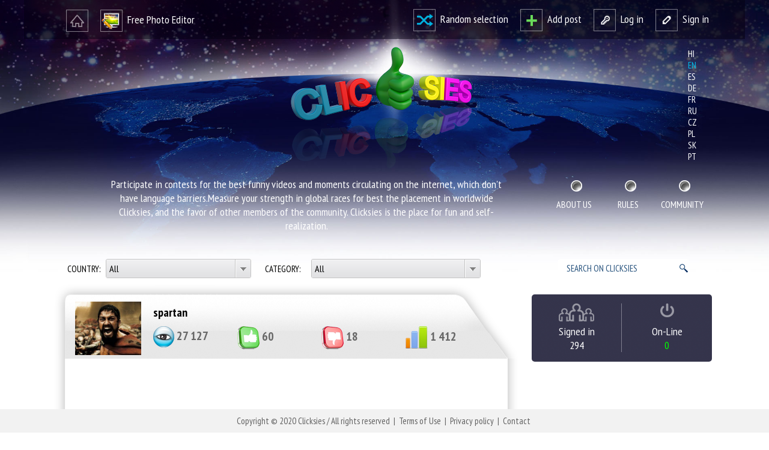

--- FILE ---
content_type: text/html; charset=UTF-8
request_url: https://clicksies.com/post.php?n=8707ht20v878a6czi589jdajdtkyiu
body_size: 7762
content:

<!DOCTYPE html>
<html lang="en">
<head>
	<meta http-equiv="content-type" content="text/html; charset=utf-8" />

	<meta name="robots" content="all,follow" />
	<meta name="description" content="How to pick up bikini girls secretly on the beach:\r\nLay down on the towel next to her to invade her space and then sleep safe and sound 😉😀..." />
	<meta name="keywords" content="Prank!,Sleeping,with,girls" />
	<title>Prank! Sleeping with girls...</title>

	<!-- for Facebook -->          
	<meta property="og:title" content="Prank! Sleeping with girls..." />
	<meta property="og:type" content="article" />
		<meta property="og:image" content="https://aspnefnzzo.cloudimg.io/v7/https://img.youtube.com/vi/krHdA-z7J7Q/hqdefault.jpg?wat=1&wat_url=https://www.clicksies.com/Images/play-button.png" />
		<meta property="og:url" content="https://clicksies.com/post.php?n=8707ht20v878a6czi589jdajdtkyiu" />
	<meta property="og:description" content="How to pick up bikini girls secretly on the beach:\r\nLay down on the towel next to her to invade her space and then sleep safe and sound 😉😀..." />
	<meta property="og:image:width" content="" />
	<meta property="og:image:height" content="" />
	<meta property="fb:app_id" content="1630727480478120" />

	<!-- for Twitter -->          
	<meta name="twitter:card" content="summary_large_image" />
	<meta name="twitter:title" content="Prank! Sleeping with girls..." />
	<meta name="twitter:description" content="How to pick up bikini girls secretly on the beach:\r\nLay down on the towel next to her to invade her space and then sleep safe and sound 😉😀..." />
		<meta property="twitter:image" content="https://aspnefnzzo.cloudimg.io/v7/https://img.youtube.com/vi/krHdA-z7J7Q/hqdefault.jpg?wat=1&wat_url=https://www.clicksies.com/Images/play-button.png" />
	
	<!-- for VK -->     
		<meta property="image_src" content="https://aspnefnzzo.cloudimg.io/v7/https://img.youtube.com/vi/krHdA-z7J7Q/hqdefault.jpg?wat=1&wat_url=https://www.clicksies.com/Images/play-button.png" />
	
	<link rel="shortcut icon" href="favicon.ico" type="image/x-icon" />
	<link rel="icon" href="favicon.ico" type="image/x-icon" />
	<link rel="stylesheet" type="text/css" href="style.css?4" media="screen,projection" />
	<link rel="stylesheet" type="text/css" href="colorbox.css" media="screen,projection" />
	<link href='https://fonts.googleapis.com/css?family=PT+Sans+Narrow:400,700&amp;subset=latin,cyrillic,cyrillic-ext,latin-ext' rel='stylesheet' type='text/css' />
	<script type="text/javascript" src="Script/jquery.min.js"></script>
	<script type="text/javascript" src="Script/jquery.colorbox.js"></script>
	<script type="text/javascript" src="Script/jquery.dd.min.js"></script>
	<link rel="stylesheet" type="text/css" href="dd.css" />
	<script type="text/javascript" src="Script/jquery.validate.js"></script>
	<script type="text/javascript" src="Script/custom.js.php?1"></script>
	<script type="text/javascript" src="Script/comment.js.php"></script>
</head>
<body>
	<!-- Start Alexa Certify Javascript -->
	<script type="text/javascript">
		_atrk_opts = {atrk_acct: "TQhZm1a4KM+27i", domain: "clicksies.com", dynamic: true};
		(function () {
			var as = document.createElement('script');
			as.type = 'text/javascript';
			as.async = true;
			as.src = "https://d31qbv1cthcecs.cloudfront.net/atrk.js";
			var s = document.getElementsByTagName('script')[0];
			s.parentNode.insertBefore(as, s);
		})();
	</script>
	<noscript><img src="https://d5nxst8fruw4z.cloudfront.net/atrk.gif?account=TQhZm1a4KM+27i" style="display:none" height="1" width="1" alt="alexa" /></noscript>
	<!-- End Alexa Certify Javascript -->  

    <div id="fb-root"></div>
    <script>(function (d, s, id) {
			var js, fjs = d.getElementsByTagName(s)[0];
			if (d.getElementById(id))
				return;
			js = d.createElement(s);
			js.id = id;
			js.src = "//connect.facebook.net/com_SK/sdk.js#xfbml=1&version=v2.5";
			fjs.parentNode.insertBefore(js, fjs);
		}(document, 'script', 'facebook-jssdk'));
	</script> 

	

<div id="head">

  <div id="headtop" class="darkbg">
    <div id="headtopbox">
      <div id="ht-left">
        <ul>
          <li><a href="index.php"><img src="Images/ht-ico-home.png" alt="Home" /></a></li>
          <li class="nomarpad"><a href="#ht-left"><img src="Images/ht-ico-editor.png" alt="Photo editors" />&nbsp;&nbsp;Free Photo Editor</a>
            <ul class="editors">
              <li><a href="free-photo-editor-flash.php" title="Clicksiepic Photo Editor"><img src="Images/editor-clickiepic.png" alt="Clicksiepic Photo Editor" /></a></li>
              <li><a href="free-photo-editor-sdk.php" title="Free Photo Editor Online"><img src="Images/editor-free.png" alt="Free Photo Editor Online" /></a></li>
            </ul>
          </li>
        </ul>
      </div>
      <div id="ht-right">
                  <ul>
            <li><a href="index.php?m=random"><img src="Images/ht-ico-random.png" alt="Random" />&nbsp;&nbsp;Random selection</a></li>
            <li><a href="upload.php"><img src="Images/ht-ico-add.png" alt="Add picture" />&nbsp;&nbsp;Add post</a></li>
            <li><a href="https://clicksies.com/login.php"><img src="Images/ht-ico-login.png" alt="Login" />&nbsp;&nbsp;Log in</a></li>
            <li><a href="https://clicksies.com/register.php"><img src="Images/ht-ico-reg.png" alt="Sign in" />&nbsp;&nbsp;Sign in</a></li>
          </ul>
              </div>
      <div class="blocker"></div>
    </div>
  </div>
  
  <div id="headcenter">
    <div id="hc-left"><a href="index.php"><img src="Images/logo.png" alt="Home" /></a><h2>Participate in contests for the best funny videos and moments circulating on the internet, which don't have language barriers.Measure your strength in global races for best the placement in worldwide Clicksies, and the favor of other members of the community. Clicksies is the place for fun and self-realization.</h2></div>
    <div id="hc-right">
      <ul id="langswitch">
        <li><a href="/post.php?n=8707ht20v878a6czi589jdajdtkyiu&lang=hi" title="hi" rel="alternate" hreflang="hi">hi</a></li><li><a id="currlang" href="/post.php?n=8707ht20v878a6czi589jdajdtkyiu&lang=en" title="en" rel="alternate" hreflang="en">en</a></li><li><a href="/post.php?n=8707ht20v878a6czi589jdajdtkyiu&lang=es" title="es" rel="alternate" hreflang="es">es</a></li><li><a href="/post.php?n=8707ht20v878a6czi589jdajdtkyiu&lang=de" title="de" rel="alternate" hreflang="de">de</a></li><li><a href="/post.php?n=8707ht20v878a6czi589jdajdtkyiu&lang=fr" title="fr" rel="alternate" hreflang="fr">fr</a></li><li><a href="/post.php?n=8707ht20v878a6czi589jdajdtkyiu&lang=ru" title="ru" rel="alternate" hreflang="ru">ru</a></li><li><a href="/post.php?n=8707ht20v878a6czi589jdajdtkyiu&lang=cz" title="cz" rel="alternate" hreflang="cz">cz</a></li><li><a href="/post.php?n=8707ht20v878a6czi589jdajdtkyiu&lang=pl" title="pl" rel="alternate" hreflang="pl">pl</a></li><li><a href="/post.php?n=8707ht20v878a6czi589jdajdtkyiu&lang=sk" title="sk" rel="alternate" hreflang="sk">sk</a></li><li><a href="/post.php?n=8707ht20v878a6czi589jdajdtkyiu&lang=pt" title="pt" rel="alternate" hreflang="pt">pt</a></li>      </ul>
      <ul id="menu">
        <li><a href="about.php">About Us</a></li>
        <li><a href="rules.php">Rules</a></li>
        <li><a href="community.php">Community</a></li>
      </ul>
    </div>
  </div>
  <div id="headbottom">
    
    <div class="fright">
      <!--
      <script>
        (function() {
          var cx = '004685873736535842511:sj6townpywg';
          var gcse = document.createElement('script');
          gcse.type = 'text/javascript';
          gcse.async = true;
          gcse.src = (document.location.protocol == 'https:' ? 'https:' : 'http:') +
              '//cse.google.com/cse.js?cx=' + cx;
          var s = document.getElementsByTagName('script')[0];
          s.parentNode.insertBefore(gcse, s);
        })();
      </script>
      <gcse:search></gcse:search> 
      //-->
      <form id="cse-search-box" action="https://www.clicksies.com/search.php">
        <fieldset>
          <input type="hidden" name="cx" value="004685873736535842511:sj6townpywg" />
          <input type="hidden" name="ie" value="utf-8" />
          <input type="text" id="q" name="q" class="round" value="SEARCH ON CLICKSIES" onfocus="this.value='';" />
        </fieldset>
      </form>
      <!-- Place this tag where you want the search box to render -->
      <!-- <gcse:searchbox-only></gcse:searchbox-only> //-->
    </div>
    
    
    <div class="fleft">
      <!-- <form id="data" action="index.php" method="get" onsubmit="if($('#s').val() == 'SEARCH ON CLICKSIES' || $('#s').val() == '') { $('#s').val(''); } else { $('#fCntr').val(''); $('#fCat').val(''); $('#m').val('search'); } "> //-->
      <form id="data" action="index.php" method="get">
        <fieldset>
          
            <label for="fCntr">Country: </label>
            <select name="fCntr" id="fCntr" class="round"><option value="">All</option>
            <option value="SK" data-image="Flags/sk.png"  >Slovakia</option><option value="US" data-image="Flags/us.png"  >United States</option><option value="IN" data-image="Flags/in.png"  >India</option><option value="ES" data-image="Flags/es.png"  >Spain</option><option value="GB" data-image="Flags/gb.png"  >United Kingdom</option><option value="CZ" data-image="Flags/cz.png"  >Czech Republic</option><option value="FR" data-image="Flags/fr.png"  >France</option><option value="CG" data-image="Flags/cg.png"  >Congo</option><option value="ER" data-image="Flags/er.png"  >Eritrea</option><option value="UA" data-image="Flags/ua.png"  >Ukraine</option><option value="PH" data-image="Flags/ph.png"  >Philippines</option><option value="AU" data-image="Flags/au.png"  >Australia</option><option value="AR" data-image="Flags/ar.png"  >Argentina</option><option value="RU" data-image="Flags/ru.png"  >Russian Federation</option><option value="BR" data-image="Flags/br.png"  >Brazil</option><option value="PL" data-image="Flags/pl.png"  >Poland</option><option value="AD" data-image="Flags/ad.png"  >Andorra</option><option value="NO" data-image="Flags/no.png"  >Norway</option><option value="BJ" data-image="Flags/bj.png"  >Benin</option><option value="RW" data-image="Flags/rw.png"  >Rwanda</option><option value="AZ" data-image="Flags/az.png"  >Azerbaijan</option><option value="SD" data-image="Flags/sd.png"  >Sudan</option><option value="MD" data-image="Flags/md.png"  >Moldova, Republic of</option>                        </select>
            <label for="fCat" id="forfilterCat">Category: </label>
            <select name="fCat" id="fCat" class="round"><option value="">All</option>
            <option value="1" >Cars / motorcycles</option><option value="2" >Animals</option><option value="3" >Children</option><option value="4" >Holidays</option><option value="5" >Cartoon</option><option value="6" >Accidents</option><option value="7" >Fun - women</option><option value="8" >Fun - men</option><option value="9" >Politics</option><option value="10" >Celebrities</option><option value="11" >Sports / athletes</option><option value="12" >Romance</option><option value="13" >Human stupidity</option><option value="14" >Selfie</option><option value="15" >Nature</option><option value="16" >Builders / buildings</option><option value="17" >Illusions / photographic illusions</option><option value="18" >Art</option><option value="19" >Collages</option><option value="20" >Perfect moments</option><option value="21" >Film topics</option><option value="22" >Soldiers/ army / police</option><option value="23" >Travelling</option><option value="24" >School</option><option value="25" >Technology</option><option value="26" >Humor at work</option><option value="27" >Money</option><option value="28" >Food / Cuisine</option><option value="29" >Party</option><option value="30" >Wedding</option><option value="31" >Doctors</option><option value="32" >Black humor</option><option value="33" >Holidays and celebrations</option><option value="34" >Lifestyle</option><option value="35" >Personal photo</option><option value="99" >Others</option>            </select>
          </div>
          <!--
          <div class="fright">
            <label for="s"></label>
            <input type="text" class="round" name="s" id="s" value="SEARCH ON CLICKSIES" onfocus="this.value='';" onblur="if(this.value=='') { this.value='SEARCH ON CLICKSIES'; }" />
            <input type="submit" value="go" />
          </div>
          //-->
          <input type="hidden" name="p1" id="p1" value="0" />
          <input type="hidden" name="p2" id="p2" value="0" />
          <input type="hidden" name="p3" id="p3" value="0" />
          <input type="hidden" name="p4" id="p4" value="0" />
          <input type="hidden" name="ps" id="ps" value="0" />
          <input type="hidden" name="op" id="op" value="DD" />
          <input type="hidden" name="m" id="m" value="current" />
        </fieldset>
      </form>
    </div>
  
</div><!-- end head //-->

<div class="blocker"></div>

    <div id="content">

		<div id="left">

			<div id="tabpost">

				<div id="tabposthead">
					<div id="postinfo">
												<a href="profile.php?u=eeybzm809a8h5ag2x78a">
						<img src="AvatarThumbs/eeybzm809a8h5ag2x78a.jpg" id="postavatar" width="110" height="89" alt="Avatar" />						</a>
						<h2><a href="profile.php?u=eeybzm809a8h5ag2x78a">spartan</a></h2>
						<ul>
							<li id="Views"><img src="Images/ico-views.png" alt="Views" /> <span>27 127</span></li>
							<li id="Likes"><img src="Images/ico-like.png" alt="Likes" /> <span>60</span></li>
							<li id="Unlikes"><img src="Images/ico-unlike.png" alt="Unlikes" /> <span>18</span></li>
							<li id="Score"><img src="Images/ico-score.png" alt="Score" /> <span>1 412</span></li>
						</ul>
						<div class="blocker"></div>
					</div>
				</div>


				<div id="tabpostbody">
					<div id="tabpostcontent">
				<div id="postbox">						<iframe width="736" height="414" src="https://www.youtube.com/embed/krHdA-z7J7Q?autoplay=1&rel=0&modestbranding=1&autohide=1" frameborder="0" allow="accelerometer; autoplay; encrypted-media; gyroscope; picture-in-picture" allowfullscreen></iframe>
													<p id="votebuttonsfloat" class="round shadow">
								<a href="javascript:void(0);" class="likebutton" data-post="8707ht20v878a6czi589jdajdtkyiu"><img src="Images/ico-like.png" alt="Likes" /></a>&nbsp;&nbsp;&nbsp;&nbsp;&nbsp;
								<a href="javascript:void(0);" class="unlikebutton" data-post="8707ht20v878a6czi589jdajdtkyiu"><img src="Images/ico-unlike.png" alt="Unlikes" /></a>
							</p>
						</div>						<div id="navarrows">
							<a href="post.php?n=3wuq0cmg0abk06o3ug3qe2xpdjwppi" title="Previous post"><img src="Images/arrow-left.png" alt="Previous post" /></a><a href="post.php?n=lx8ifm8gfpy1ssb7wp6egl4smt84gh" title="Next post"><img src="Images/arrow-right.png" alt="Previous post" /></a>						</div>
						<div id="postmeta">


										<ul id="votebuttons">
										<li><a href="javascript:void(0);" class="likebutton" data-post="8707ht20v878a6czi589jdajdtkyiu"><img src="Images/ico-like.png" alt="Likes" /></a></li>
										<li><a href="javascript:void(0);" class="unlikebutton" data-post="8707ht20v878a6czi589jdajdtkyiu"><img src="Images/ico-unlike.png" alt="Unlikes" /></a></li>
									</ul>
	
								<ul id="postbuttons">

									<li><a href="https://clicksies.com/login.php" id="btn-report">Report</a></li>
									<li><a href="https://clicksies.com/login.php" id="btn-follow">Follow me</a></li>
									<li><a href="javascript:void(0);" id="btn-share">Share</a>
										<div id="sharebox" style="left: 0; top: 105px;">
											<a href="https://www.facebook.com/sharer.php?u=https%3A%2F%2Fclicksies.com%2Fpost.php%3Fn%3D8707ht20v878a6czi589jdajdtkyiu&amp;t=Prank%21+Sleeping+with+girls" id="pFbk" target="_fbk">Facebook</a>
											<a href="https://twitter.com/share?text=Prank%21+Sleeping+with+girls&amp;url=https%3A%2F%2Fclicksies.com%2Fpost.php%3Fn%3D8707ht20v878a6czi589jdajdtkyiu" id="pTwi" target="_twi">Twitter</a>
											<a href="https://www.linkedin.com/shareArticle?mini=true&amp;url=https%3A%2F%2Fclicksies.com%2Fpost.php%3Fn%3D8707ht20v878a6czi589jdajdtkyiu&amp;title=Prank%21+Sleeping+with+girls" id="pLin" target="_lin">Linked In</a>
											<a href="https://plus.google.com/share?url=https%3A%2F%2Fclicksies.com%2Fpost.php%3Fn%3D8707ht20v878a6czi589jdajdtkyiu" id="pGog" target="_gog">Google +</a>
											<a href="https://vk.com/share.php?url=https%3A%2F%2Fclicksies.com%2Fpost.php%3Fn%3D8707ht20v878a6czi589jdajdtkyiu" id="pVk" target="_vk">VK</a>
											<div class="aright"><a href="javascript:void(0);" id="closesharebox" class="nomarpad lh16"><img src="Images/btn-close-small.png" alt="Close" /></a></div>
										</div>
									</li>

								</ul>


							<h1>Prank! Sleeping with girls</h1>
							<h3>25. 01. 2020 | Fun - men</h3>
							<p>How to pick up bikini girls secretly on the beach:\r\nLay down on the towel next to her to invade her space and then sleep safe and sound 😉😀</p>

							<div class="blocker"></div>
						</div>


							<h2 id="comments">Comments</h2>
							<a href="javascript:void(0);" id="addcomment"><img src="Images/btn-add-comment.png" alt="Your comment" /></a>
							<div class="blocker"></div>

															<form id="commentform" name="commentform">
									<p class="acenter"><a href="https://clicksies.com/login.php" class="button buttongreen">Log in</a></p>
								</form>
								<div class="blocker"></div>

							<div id="commentslist"><div class="comment" id="commid-698"><a href="profile.php?u=pkovzpg3w8h2m9f6yz6t"><img src="AvatarThumbs/pkovzpg3w8h2m9f6yz6t.jpg" class="commentavatar" width="65" height="65" alt="Editorius" /></a><div class="commentmeta"><a href="profile.php?u=pkovzpg3w8h2m9f6yz6t">Editorius</a> | <span>25.01.2020 10:54</span> | <a href="javascript:void(0)" class="commentlike" id="cli698" rel="698"><img src="Images/ico-cul.png" alt="Like" /> <span>2</span></a> | <a href="javascript:void(0)" class="commentunlike" id="cunli698" rel="698"><img src="Images/ico-cuu.png" alt="Unlike" /> <span>0</span></a></div><h3>That country is blessed with very  beautiful women ;-)</h3></div><div class="comment" id="commid-701"><a href="profile.php?u=vao9xnqrttzncodqj4fr"><img src="AvatarThumbs/vao9xnqrttzncodqj4fr.jpg" class="commentavatar" width="65" height="65" alt="Andy" /></a><div class="commentmeta"><a href="profile.php?u=vao9xnqrttzncodqj4fr">Andy</a> | <span>25.01.2020 11:04</span> | <a href="javascript:void(0)" class="commentlike" id="cli701" rel="701"><img src="Images/ico-cul.png" alt="Like" /> <span>1</span></a> | <a href="javascript:void(0)" class="commentunlike" id="cunli701" rel="701"><img src="Images/ico-cuu.png" alt="Unlike" /> <span>0</span></a></div><h3>If no camera what gonna happens?</h3></div><div class="comment" id="commid-707"><a href="profile.php?u=jg5bho4f0oihji1bzq8t"><img src="AvatarThumbs/jg5bho4f0oihji1bzq8t.jpg" class="commentavatar" width="65" height="65" alt="Hulk" /></a><div class="commentmeta"><a href="profile.php?u=jg5bho4f0oihji1bzq8t">Hulk</a> | <span>25.01.2020 11:57</span> | <a href="javascript:void(0)" class="commentlike" id="cli707" rel="707"><img src="Images/ico-cul.png" alt="Like" /> <span>1</span></a> | <a href="javascript:void(0)" class="commentunlike" id="cunli707" rel="707"><img src="Images/ico-cuu.png" alt="Unlike" /> <span>0</span></a></div><h3>Hey,budy.... do a little bit of  gym please...🙏</h3></div><div class="comment" id="commid-710"><a href="profile.php?u=cid62hddvlodbed350q2"><img src="AvatarThumbs/cid62hddvlodbed350q2.jpg" class="commentavatar" width="65" height="65" alt="BadBoy" /></a><div class="commentmeta"><a href="profile.php?u=cid62hddvlodbed350q2">BadBoy</a> | <span>25.01.2020 12:05</span> | <a href="javascript:void(0)" class="commentlike" id="cli710" rel="710"><img src="Images/ico-cul.png" alt="Like" /> <span>0</span></a> | <a href="javascript:void(0)" class="commentunlike" id="cunli710" rel="710"><img src="Images/ico-cuu.png" alt="Unlike" /> <span>0</span></a></div><h3>Damn u lucky bastard at 1:30 ;-)</h3></div></div>

						<div class="blocker"></div>

					</div>
				</div>




			</div><!-- end tabspp //-->

			<div class="wrapleft">
				<div class="banner-horiz">
					<script async src="//pagead2.googlesyndication.com/pagead/js/adsbygoogle.js"></script>
					<ins class="adsbygoogle"
						 style="display:block"
						 data-ad-format="autorelaxed"
						 data-ad-client="ca-pub-5053890517200986"
						 data-ad-slot="6424868120"></ins>
					<script>
			  (adsbygoogle = window.adsbygoogle || []).push({});
					</script>
				</div>
			</div>

		</div> <!-- end left //-->

		<div id="right">
			<div class="sidebarbox darkbgs round">
  <ul id="counters">
    <li id="regcounter">Signed in<br />294</li>
    <li id="onlinecounter">On-Line<br /><span class="green">0</span></li>
  </ul>
  <div class="blocker"></div>
</div>

<script async src="https://pagead2.googlesyndication.com/pagead/js/adsbygoogle.js"></script>
<!-- clicksies-vrchna reklama -->
<ins class="adsbygoogle"
     style="display:block"
     data-ad-client="ca-pub-5053890517200986"
     data-ad-slot="3475112281"
     data-ad-format="auto"
     data-full-width-responsive="true"></ins>
<script>
     (adsbygoogle = window.adsbygoogle || []).push({});
</script>

<div class="blocker30"></div>

<!-- Clicksies FB //-->

<!-- Clicksies FB end //-->

<!-- Partneri FB //-->

<!-- Partneri FB end //-->

<div id="tabsr">
  
  <div class="tabsrhead">
    <div class="tabsrlab1"></div>
    <h2 class="tabsrlabels">
      <span id="r1tab">Other from the user</span>
    </h2>
  </div>
  
  <div class="tabr1">
    <div class="tabr1c">
          <div class="simthumb simthumb-video"><a href="post.php?n=8es500t1jav5x5lveetwr3l5208cqa" title="Idiots In Cars | Bad Driving Fails Compilation"><img src="https://img.youtube.com/vi/4MJb60MzOag/mqdefault.jpg" alt="Idiots In Cars | Bad Driving Fails Compilation" /></a><a href="post.php?n=8es500t1jav5x5lveetwr3l5208cqa"><h5>Idiots In Cars | Bad Driving Fails Compilation</h5></a></div><div class="simthumb simthumb-video"><a href="post.php?n=8ru72or5zpc5xm7odvw2eq4k16t1d7" title="Leopard attack (original video)"><img src="https://img.youtube.com/vi/-FS6SYzEz9c/mqdefault.jpg" alt="Leopard attack (original video)" /></a><a href="post.php?n=8ru72or5zpc5xm7odvw2eq4k16t1d7"><h5>Leopard attack (original video)</h5></a></div><div class="simthumb simthumb-video"><a href="post.php?n=w2ga9rqu506n80cae2u2wpqv1v4o5g" title="Telekinetic Coffee Shop Surprise"><img src="https://img.youtube.com/vi/VlOxlSOr3_M/mqdefault.jpg" alt="Telekinetic Coffee Shop Surprise" /></a><a href="post.php?n=w2ga9rqu506n80cae2u2wpqv1v4o5g"><h5>Telekinetic Coffee Shop Surprise</h5></a></div><div class="simthumb simthumb-video"><a href="post.php?n=rc8mupavnm3oxq18g91uuhj9xuism3" title="Bad Day at Work 2019 Part 24"><img src="https://img.youtube.com/vi/NoBxHAUVfpo/mqdefault.jpg" alt="Bad Day at Work 2019 Part 24" /></a><a href="post.php?n=rc8mupavnm3oxq18g91uuhj9xuism3"><h5>Bad Day at Work 2019 Part 24</h5></a></div><div class="simthumb simthumb-video"><a href="post.php?n=2g3yqrdzp74luzve1ylbkb5jaduwtu" title="Damn Nature You Scary"><img src="https://img.youtube.com/vi/0nUeIjPrsCM/mqdefault.jpg" alt="Damn Nature You Scary" /></a><a href="post.php?n=2g3yqrdzp74luzve1ylbkb5jaduwtu"><h5>Damn Nature You Scary</h5></a></div><div class="simthumb simthumb-video"><a href="post.php?n=ippluxf3tu4xu2e588a50x8n8p03gr" title="Our Sexiest Pranks | Just For Laughs Compilation"><img src="https://img.youtube.com/vi/TmTH4OxXu6w/mqdefault.jpg" alt="Our Sexiest Pranks | Just For Laughs Compilation" /></a><a href="post.php?n=ippluxf3tu4xu2e588a50x8n8p03gr"><h5>Our Sexiest Pranks | Just For Laughs Compilation</h5></a></div>      <div class="blocker"></div>
    </div>
  </div><!-- end tab r 1 //-->
  
  
  <div class="blocker30"></div>
  
  
  <div class="tabsrhead">
    <div class="tabsrlab1"></div>
    <h2 class="tabsrlabels">
      <span class="r1tab">Similar posts</span>
    </h2>
  </div>
  
  <div class="tabr1">
    <div class="tabr1c">
          <div class="simthumb simthumb-video"><a href="post.php?n=0lycj1kqamsw178boe4h1lrbnhtyfj" title="ULTIMATE KISSING PRANK"><img src="https://img.youtube.com/vi/_HAZkx0zt0E/mqdefault.jpg" alt="ULTIMATE KISSING PRANK" /></a><a href="post.php?n=0lycj1kqamsw178boe4h1lrbnhtyfj"><h5>ULTIMATE KISSING PRANK</h5></a></div><div class="simthumb simthumb-video"><a href="post.php?n=4dtieazm5boaajfpy995339cycgopf" title="Cop Shoots Cat Off Of Tree"><img src="https://img.youtube.com/vi/uTuH5sTfhdk/mqdefault.jpg" alt="Cop Shoots Cat Off Of Tree" /></a><a href="post.php?n=4dtieazm5boaajfpy995339cycgopf"><h5>Cop Shoots Cat Off Of Tree</h5></a></div><div class="simthumb simthumb-video"><a href="post.php?n=mnffv4eh84pbqfaddohuc1rd1bhb8z" title="Top Greatest Magic Tricks Of All Time Revealed"><img src="https://img.youtube.com/vi/GtOL1AVVHmM/mqdefault.jpg" alt="Top Greatest Magic Tricks Of All Time Revealed" /></a><a href="post.php?n=mnffv4eh84pbqfaddohuc1rd1bhb8z"><h5>Top Greatest Magic Tricks Of All Time Revealed</h5></a></div><div class="simthumb simthumb-video"><a href="post.php?n=rjulaffainzgmoclp3w5gzk6ts7hjh" title="Ghost prank. India\'s no 1 recent scary ghost prank"><img src="https://img.youtube.com/vi/tQz88dcjkf4/mqdefault.jpg" alt="Ghost prank. India\'s no 1 recent scary ghost prank" /></a><a href="post.php?n=rjulaffainzgmoclp3w5gzk6ts7hjh"><h5>Ghost prank. India\'s no 1 recent scary ghost prank</h5></a></div><div class="simthumb simthumb-video"><a href="post.php?n=9cg0svbck0gabip7h71mxo64vloz8i" title="Handstands Over People"><img src="https://img.youtube.com/vi/nfSLaCqTv7A/mqdefault.jpg" alt="Handstands Over People" /></a><a href="post.php?n=9cg0svbck0gabip7h71mxo64vloz8i"><h5>Handstands Over People</h5></a></div><div class="simthumb simthumb-video"><a href="post.php?n=ty2iz1gp0bstih1me6upuzg7snumbk" title="LA PRINCESSE A TENU JUSQU\'AU BOUT"><img src="https://img.youtube.com/vi/g7Ed83J05xc/mqdefault.jpg" alt="LA PRINCESSE A TENU JUSQU\'AU BOUT" /></a><a href="post.php?n=ty2iz1gp0bstih1me6upuzg7snumbk"><h5>LA PRINCESSE A TENU JUSQU\'AU BOUT</h5></a></div><div class="simthumb simthumb-video"><a href="post.php?n=99vsj0nd803w3zm7bd4bbr9w780e5d" title="BATEAM RED BULL caisse a savon 2008 test 00001"><img src="https://img.youtube.com/vi/VXrKNaVmcyI/mqdefault.jpg" alt="BATEAM RED BULL caisse a savon 2008 test 00001" /></a><a href="post.php?n=99vsj0nd803w3zm7bd4bbr9w780e5d"><h5>BATEAM RED BULL caisse a savon 2008 test 00001</h5></a></div><div class="simthumb simthumb-video"><a href="post.php?n=hq8ouxjshthsni13tepilq3m5luhdf" title="Village Comedy Video"><img src="https://img.youtube.com/vi/o3i5RCaXjY4/mqdefault.jpg" alt="Village Comedy Video" /></a><a href="post.php?n=hq8ouxjshthsni13tepilq3m5luhdf"><h5>Village Comedy Video</h5></a></div><div class="simthumb simthumb-video"><a href="post.php?n=7ygwsdpn4dhry8kiijx6jf8j8p3z4u" title="INVISIBLE CHAIR"><img src="https://img.youtube.com/vi/0pXyEiYzzT4/mqdefault.jpg" alt="INVISIBLE CHAIR" /></a><a href="post.php?n=7ygwsdpn4dhry8kiijx6jf8j8p3z4u"><h5>INVISIBLE CHAIR</h5></a></div><div class="simthumb simthumb-video"><a href="post.php?n=bhr8qb0y0smvzcou00ziw9syyo4g1g" title="KLOKAN (REMI GAILLARD)"><img src="https://img.youtube.com/vi/81szj1vpEu8/mqdefault.jpg" alt="KLOKAN (REMI GAILLARD)" /></a><a href="post.php?n=bhr8qb0y0smvzcou00ziw9syyo4g1g"><h5>KLOKAN (REMI GAILLARD)</h5></a></div><div class="simthumb simthumb-video"><a href="post.php?n=ooagwnsgn8jscoxj76jg4kbpcujdtx" title="Don\'t trust anyone,including friends..."><img src="https://img.youtube.com/vi/pcPi4jPAR2c/mqdefault.jpg" alt="Don\'t trust anyone,including friends..." /></a><a href="post.php?n=ooagwnsgn8jscoxj76jg4kbpcujdtx"><h5>Don\'t trust anyone,including friends...</h5></a></div><div class="simthumb simthumb-video"><a href="post.php?n=6k401q5pfgwk8qv17d6hohv0ek5kol" title="Water Gun Spray Prank"><img src="https://img.youtube.com/vi/oq0G46pqN7o/mqdefault.jpg" alt="Water Gun Spray Prank" /></a><a href="post.php?n=6k401q5pfgwk8qv17d6hohv0ek5kol"><h5>Water Gun Spray Prank</h5></a></div>      <div class="blocker"></div>
    </div>
  </div><!-- end tab r 1 //-->
  
  
</div><!-- end tabsr //-->

<!-- Clicksies-spodna reklama -->
<ins class="adsbygoogle"
     style="display:block"
     data-ad-client="ca-pub-5053890517200986"
     data-ad-slot="2900397210"
     data-ad-format="auto"
     data-full-width-responsive="true"></ins>
<script>
     (adsbygoogle = window.adsbygoogle || []).push({});
</script>		</div><!-- end right //-->


		<div class="blocker30"></div>
    </div> <!-- end content //-->

	    <div id="boxfoot"><div id="foot">
      <p>Copyright &copy; 2020 Clicksies / All rights reserved&nbsp;&nbsp;|&nbsp;&nbsp;<a href="terms-of-service.php">Terms of Use</a>&nbsp;&nbsp;|&nbsp;&nbsp;<a href="privacy-policy.php">Privacy policy</a>&nbsp;&nbsp;|&nbsp;&nbsp;<a href="contact.php">Contact</a>&nbsp;<span id="backlink"><a href="https://www.doornet.sk/">vstavané skrine</a></span></p>
    </div></div><!-- end foot //-->
    
    <script type="text/javascript">
      (function(i,s,o,g,r,a,m){i['GoogleAnalyticsObject']=r;i[r]=i[r]||function(){
      (i[r].q=i[r].q||[]).push(arguments)},i[r].l=1*new Date();a=s.createElement(o),
      m=s.getElementsByTagName(o)[0];a.async=1;a.src=g;m.parentNode.insertBefore(a,m)
      })(window,document,'script','//www.google-analytics.com/analytics.js','ga');
    
      ga('create', 'UA-73221538-1', 'auto');
      ga('send', 'pageview');
    
    </script>

</body>
</html>



--- FILE ---
content_type: text/html; charset=UTF-8
request_url: https://clicksies.com/Script/comment.js.php
body_size: 494
content:

window.jQuery = window.$j = jQuery;
$j(document).ready(function(){ 

	$j.validator.setDefaults({ 	});
		    
	jQuery.validator.addMethod("notEqual", function(value, element, param) {
    return this.optional(element) || value !== param;
  }, "Please choose a value!");
  
  
	$j('#commentform').validate({
	   
    submitHandler: function() { 
		    var actionUrl = 'comment.php';
		    
		    $j.ajax({
  		    	type: 'POST',
  		    	url: actionUrl,
  		    	data: $j('#commentform').serialize(),
  		    	success: function(msg){
  		    		$j('#commentform').hide();
  		    		$j('#newcomment').val('');
  		    		$j('#commentslist').append(msg);
  		    		$j('html, body').animate({ scrollTop: $('#commentslist div:last-child').offset().top }, 'slow');
  		    	}
		    });
		    
		    return false;
		},
     
		rules: {
        newcomment: { 
          required: true
        }
		},
		messages: {
		    newcomment: "Please, enter text"		}
	});
	
});





--- FILE ---
content_type: text/html; charset=utf-8
request_url: https://www.google.com/recaptcha/api2/aframe
body_size: 268
content:
<!DOCTYPE HTML><html><head><meta http-equiv="content-type" content="text/html; charset=UTF-8"></head><body><script nonce="S2JuGamxtjw7rTQKIcXq8Q">/** Anti-fraud and anti-abuse applications only. See google.com/recaptcha */ try{var clients={'sodar':'https://pagead2.googlesyndication.com/pagead/sodar?'};window.addEventListener("message",function(a){try{if(a.source===window.parent){var b=JSON.parse(a.data);var c=clients[b['id']];if(c){var d=document.createElement('img');d.src=c+b['params']+'&rc='+(localStorage.getItem("rc::a")?sessionStorage.getItem("rc::b"):"");window.document.body.appendChild(d);sessionStorage.setItem("rc::e",parseInt(sessionStorage.getItem("rc::e")||0)+1);localStorage.setItem("rc::h",'1762241508255');}}}catch(b){}});window.parent.postMessage("_grecaptcha_ready", "*");}catch(b){}</script></body></html>

--- FILE ---
content_type: text/css
request_url: https://clicksies.com/style.css?4
body_size: 7737
content:
html { height:100%; min-height:100%; width: 100%; min-width: 1260px; }
/* fonts,colors,sizes */

/*body { font-family: 'Source Sans Pro', sans-serif; }*/
/*body { font-family: 'Open Sans Condensed', sans-serif; }*/
body { font-family: 'PT Sans Narrow', sans-serif; }

body { height: 100%; min-height: 100%; width: 100%; min-width: 1260px; font-size: 80%; color: #535353;  }
h1,h2,h3,h4,h5,h6,p,ul,ol,dl,li,dt,dd,form { display: block; margin: 0; padding: 0; border: 0; }
select,input,option,textarea,th,td { margin: 0; font-size: 1em; font-family: 'PT Sans Narrow', sans-serif; }

body { background-image: url("Images/bg.jpg"); background-repeat: no-repeat; -webkit-background-size: cover; -moz-background-size: cover; -o-background-size: cover; background-size: cover; background-position: top center;  }
/*body { background-image: url("Images/bg.jpg"); background-repeat: no-repeat; -webkit-background-size: 100% auto; -moz-background-size: 100% auto; -o-background-size: 100% auto; background-size: 100% auto; background-position: top center;   }*/
a { text-decoration: none !important; }
a img { border: none; }

.white { color: #fff !important; }
.red { color: #e50101 !important; }
.darkred { color: #932b2b !important; }
.green { color: #00ff00 !important; }
.grey { color: #535353 !important; }
.darkbg { background: transparent url("Images/bg-headtop.png") top left repeat; }
.darkbgs { background: transparent url("Images/bg-sidebar.png") top left repeat; }
.greybg { background: #e5e5e5; }
.round { -webkit-border-radius: 5px; -moz-border-radius: 5px; border-radius: 5px; }
.round10 { -webkit-border-radius: 10px; -moz-border-radius: 10px; border-radius: 10px; }
.shadow { box-shadow: 0px 3px 3px rgba(0,0,0,0.1); -moz-box-shadow: 0px 3px 3px rgba(0,0,0,0.1); -webkit-box-shadow: 0px 3px 3px rgba(0,0,0,0.1); }
.shadowtopright { -webkit-box-shadow: 8px -1px 8px 0px rgba(50, 50, 50, 0.7); -moz-box-shadow: 8px -1px 8px 0px rgba(50, 50, 50, 0.7); box-shadow: 8px -1px 8px 0px rgba(50, 50, 50, 0.7); }
.shadowbottom { -webkit-box-shadow: 0px 10px 10px -8px rgba(50, 50, 50, 0.3); -moz-box-shadow: 0px 10px 10px -8px rgba(50, 50, 50, 0.3); box-shadow: 0px 10px 10px -8px rgba(50, 50, 50, 0.3); }
.transit05 { -webkit-transition: all .5s; -moz-transition: all .5s; -o-transition: all .5s; -ms-transition: all .5s; transition: all .5s; }
.acenter { text-align: center !important; }
.aright { text-align: right !important; }
.nomarpad { margin: 0 !important; padding: 0 !important; }
.lh16 { font-size: 16px; line-height: 16px !important; }
.lh16 img { display: inline; vertical-align: middle; }
.padd { padding: 10px; }
.fleft { float: left; }
.fright { float: right; }
.headway { padding: 20px; margin: 0 0 20px 0; }



.blocker { clear: both; height: 1px; width: 10px; font-size: 1px; }
.blocker30 { clear: both; height: 30px; width: 10px; font-size: 1px; }
.blocker50 { clear: both; height: 50px; width: 10px; font-size: 1px; }


/* layout */
body,#left,#right { margin: 0; padding: 0; border: 0; }
#content { clear: both; /*width: 100%; max-width: 1200px;*/ width: 1200px; margin: 0 auto -50px; height: auto !important; height: 100%; /*border: solid green 1px;*/ }
#left { float: left; /*width: 75%;*/ width: 770px; margin-left: 50px; /*border: solid blue 1px;*/ }
#right { float: right; /*width: 20%;*/ width: 300px; margin: 18px 55px 50px 0; /*border: solid red 1px;*/ }

/* reklamy */
.wrapleft { padding: 40px 18px 40px 18px; }
.wrapbanner { text-align: center; padding: 30px 0; margin: 0 0 20px 0; }
.banner-horiz { display: inline-block; width: 728px; height: 91px; }
.banner-vert { display: inline-block; width: 300px; /*height: 250px;*/ }


/* hlavicka */
#head { position: relative; width: 1200px; padding: 65px 0 0 0; margin: 0 auto; }

#headtop { width: 1200px; /*100%;*/ height: 65px; position: absolute; top: 0; left: 0; /*fixed*/ z-index: 2000; }
#headtopbox { width: 1200px; margin: 0 auto; }
#ht-left { float: left; width: 365px; line-height: 65px; text-align: left; }
#ht-left ul { position: relative; margin: 0px 0px 0 70px; padding: 0; }
#ht-left ul li { position: relative; float: left; line-height: 65px; padding: 0 20px 0 0; }
#ht-left ul li a { color: #fff; text-decoration: none; font-size: 18px; }
#ht-left ul li a img { display: inline; vertical-align: middle; }
#ht-left ul li > ul { display: none; position: absolute; left: 35px; top: 40px; z-index: 2001; width: 230px; margin: 0; }
#ht-left ul li > ul li { float: none; }
#ht-left ul li:hover > ul { display: block; }
.editors { padding: 30px 0 0 0 !important; background: url("Images/bg-editors.png") top left no-repeat; }
.editors li { padding: 0 0 15px 9px !important; }
#ht-right {  }
#ht-right ul { position: relative; float: right; margin: 15px 60px 0 0; }
#ht-right ul li { position: relative; float: left; padding: 0 0 0 20px; }
#ht-right ul li:first-child { padding: 0; }
#ht-right ul li a { color: #fff; text-decoration: none; font-size: 18px; }
#ht-right ul li a img { display: inline; vertical-align: middle; }


#headcenter { clear: both; }
#hc-left { float: left; width: 795px; }
#hc-left img,#hc-left h2 { float: right; }
#hc-left h2 { color: #fff; font-weight: normal; font-size: 18px; text-align: center; width: 650px; padding: 0; }
#hc-right { float: right; width: 400px; }
#headbottom { clear: both; padding: 40px 80px 40px 60px; text-align: left; }
#userico { border: solid #878495 1px; }



/* lang */
#langswitch { float: right; margin: 15px 80px 0 0; }
#langswitch a { color: #fff; font-size: 15px; text-transform: uppercase; text-decoration: none; }
#langswitch a:hover, #currlang { color: #00bbe9 !important; }

/* navigacia horizontal v hlavicke */
#menu { clear: both; float: right; margin: 30px 60px 0 0; }
#menu li { float: left; }
#menu li a { color: #fff; text-transform: uppercase; text-decoration: none; font-size: 16px; display: block; text-align: center; width: 70px; padding: 30px 10px 0 10px; background: transparent url("Images/bg-menu.png") 40px 0px no-repeat; }
#menu li a:hover, #currmenu { color: #43ff00; background: transparent url("Images/bg-menu.png") 40px -100px no-repeat; }


/* buttony na update v myprofile */
#menusidebarlu { float: left; width: 350px; margin: 20px 0 0 20px; }
#menusidebarru { float: right; margin: 20px 20px 0 0; }


/* buttony na uvodnu v profile */
#menusidebarl { float: left; width: 150px; margin: 20px 0 0 20px; }
#menusidebarr { float: right; margin: 20px 20px 0 0; }
#menusidebarl li,#menusidebarlu li { float: left; text-align: center; }
#menusidebarr li,#menusidebarru li { float: left; text-align: center; margin: 0 0 0 15px; }
#menusidebarl li a,#menusidebarr li a,#menusidebarlu li a,#menusidebarru li a { color: #535353; text-transform: uppercase; text-decoration: none; font-size: 16px; display: block; text-align: center; padding: 15px 20px; }
#menusidebarl li a:hover,#menusidebarr li a:hover,,#menusidebarlu li a:hover,#menusidebarru li a:hover { color: #43ff00; }


/* foot */
#boxfoot { position: fixed; width: 100%; min-width: 1260px; bottom: 0; z-index: 100; background: #f2f2f2; }
#foot { width: 1200px; margin: 0 auto; text-align: center; }
#foot, #foot a { color: #626262; text-decoration: none; }
#foot p { padding: 10px 20px; font-size: 15px; font-weight: normal; }
#backlink a { color: #f2f2f2; font-size: 1px; }

/* filter + search */
#data { margin: 0; padding: 0; }
#data fieldset { border: none; }
#data label { color: #000; font-size: 15px; text-transform: uppercase; margin: 0 6px 0 0; }
#forfilterCat { margin: 0 15px 0 20px !important; }
#data select { padding: 5px 5px 5px 15px; border: none; color: #1d1d1d; font-size: 15px; text-transform: uppercase; margin: 0; }
#fCntrComm,#fOrder { width: 260px; }
#fCntr { width: 240px; }
#fCat { width: 280px;  }
#fOrderP { width: 150px; }
/* #s je povodny search nahradeny google cse */
#s { width: 220px; border: none; padding: 6px 25px 6px 15px; margin: 0px; font-size: 15px; color: #29547e; background: #fff url("Images/ico-search.png") center right no-repeat; }
#cse-search-box fieldset { border: none; }
#cse-search-box input[type="text"] { width: 220px; border: none; padding: 6px 25px 6px 15px; margin: 0px; font-size: 15px; color: #29547e; background: #fff url("Images/ico-search.png") center right no-repeat; }
#data input[type="submit"] { display: none; }


/* sidebar */
.sidebarbox { margin-bottom: 15px; }
.sidebarbox h2 { color: #fff; text-align: center; font-weight: normal; padding: 6px; }
#counters { }
#counters li { float: left;  margin: 15px 0; text-align: center; font-size: 18px; color: #fff; width: 49.8%; padding: 35px 0 0 0; }
#counters li:first-child { border-right: solid #807f8f 1px; }
#regcounter { background: transparent url("Images/ico-users.png") top center no-repeat; }
#onlinecounter { background: transparent url("Images/ico-online.png") top center no-repeat; }

/* index + prave stlpce */
#tabln { position: relative; }
#tablnhead { display: block; position: relative; width: 772px; height: 81px; }
#tablnhead a { display: block; float: left; text-align: center; font-size: 20px; color: #535353; font-weight: normal; text-decoration: none; }
#l1tab { width: 150px; padding: 32px 0 0 0; }
#l2tab { width: 170px; padding: 32px 0 0 0; }
#l3tab { width: 200px; padding: 32px 0 0 0; }
#l4tab { width: 200px; padding: 32px 0 0 0; }
#tablnend { clear: both; padding: 0 0 44px 0; background: transparent url("Images/bg-left1p-end.png") bottom left no-repeat; position: relative; }
#tablncon { margin: 0; width: 712px;  min-height: 990px;  padding: 15px 30px; background: transparent url("Images/bg-left1-p.png") top left repeat-y; }

/*
#tabsl { position: relative; }
#tabslhead { display: block; position: relative; z-index: 35; padding: 32px 0 0 20px; }
#tabslhead a { display: block; float: left; text-align: center; font-size: 20px; color: #535353; font-weight: normal; text-decoration: none; }
#l1tab { width: 130px; }
#l2tab { width: 170px; }
#l3tab { width: 200px; }
#l4tab { width: 200px; }
#tabl1 { padding: 0 0 40px 0; background: transparent url("Images/bg-left1-end.png") bottom left no-repeat; position: absolute; top: 0px; left: 0; z-index: 23; }
#tabl2 { padding: 0 0 37px 0; background: transparent url("Images/bg-left2-end.png") bottom left no-repeat; position: absolute; top: 0px; left: 0; z-index: 22; }
#tabl3 { padding: 0 0 37px 0; background: transparent url("Images/bg-left3-end.png") bottom left no-repeat; position: absolute; top: 0px; left: 0; z-index: 21; }
#tabl4 { padding: 0 0 37px 0; background: transparent url("Images/bg-left4-end.png") bottom left no-repeat; position: absolute; top: 0px; left: 0; z-index: 20; }
#tabl1 img, #tabl2 img, #tabl3 img, #tabl4 img { display: block; }
#tabl1c { background: #fff; margin: 0; padding: 15px 120px 15px 30px; background: transparent url("Images/bg-left1.png") top left repeat-y; text-align: right; }
#tabl2c { background: #fff;  margin: 0; padding: 15px 100px 15px 30px; background: transparent url("Images/bg-left2.png") top left repeat-y; text-align: right; }
#tabl3c { background: #fff;  margin: 0; padding: 15px 80px 15px 30px; background: transparent url("Images/bg-left3.png") top left repeat-y; text-align: right; }
#tabl4c { background: #fff;  margin: 0; padding: 15px 60px 15px 30px; background: transparent url("Images/bg-left4.png") top left repeat-y; text-align: right; }
*/

.paging { text-align: center; padding: 20px; width: 620px; }
.paging a { padding: 0 10px; text-decoration: none; font-size: 20px; color: #9b9b9b; }
.currpage { color: #009a00 !important; border: solid #b5b5c3 1px; font-weight: bold; }

.tabmenu { text-align: center; padding: 50px 0 20px 0; width: 620px; }
.tabmenu a { padding: 60px 20px 0 20px; text-decoration: none; font-size: 15px; color: #666; text-transform: uppercase;  }
#tabmenu1 { background: transparent url("Images/ico-tabmenu1.png") top center no-repeat; }
#tabmenu2 { background: transparent url("Images/ico-tabmenu2.png") top center no-repeat; }
#tabmenu3 { background: transparent url("Images/ico-tabmenu3.png") top center no-repeat; }
#tabmenu5 { background: transparent url("Images/ico-tabmenu5.png") top center no-repeat; }

/* index prave stlpce */
#tabsr { position: relative; }
#tabsrhead,.tabsrhead { display: block; position: relative; width: 300px; height: 56px; }
#tabsrlab1,.tabsrlab1 {  width: 300px; height: 56px; background: transparent url("Images/tab-right1.png") top left no-repeat; position: absolute; z-index: 11; }
#tabsrlab2 {  width: 300px; height: 56px; background: transparent url("Images/tab-right2.png") top left no-repeat; position: absolute; z-index: 10; }
#tabsrlabels,.tabsrlabels { display: block; position: absolute; z-index: 30; top: 0; left: 0; }
#tabsrlabels a,.tabsrlabels a,.tabsrlabels span { display: block; float: left; padding: 20px 0 0 20px; text-align: left; font-size: 15px; color: #000; font-weight: normal; text-decoration: none; }
#r1tab { width: 140px; }
#r2tab { width: 120px; }
#tabr1,.tabr1 { padding: 0 0 34px 0; background: transparent url("Images/bg-right1-end.png") bottom left no-repeat; position: relative; }
#tabr2 { padding: 0 0 34px 0; background: transparent url("Images/bg-right2-end.png") bottom left no-repeat; position: absolute; top: 56px; left: 0; z-index: 11; display: none; }
#tabr1c,.tabr1c { background: #fff; width: 280px; margin: 0; padding: 10px; background: transparent url("Images/bg-right1.png") top left repeat-y; }
#tabr2c { background: #f0f0f0; width: 280px;  margin: 0 0 0 0px; padding: 10px; background: transparent url("Images/bg-right2.png") top left repeat-y; }

.userthumb { clear: both; border-bottom: solid #f1f1f1 1px; padding: 10px 5px; }
.userthumb ul { display: block; width: 90px; padding: 0 5px; }
.userthumb ul li { padding: 2px 0 2px 25px; height: 20px; text-align: right; color: #9b9b9b; font-size: 16px; }
.userthumb p { clear: both; margin: 0; padding: 0; }
.userthumb p a { color: #9b9b9b; font-size: 18px; }
.uv { background: transparent url("Images/ico-uv.png") left center no-repeat; }
.ul { background: transparent url("Images/ico-ul.png") left center no-repeat; }
.uu { background: transparent url("Images/ico-uu.png") left center no-repeat; }
.us { background: transparent url("Images/ico-us.png") left center no-repeat; }
.uf { background: transparent url("Images/ico-uf.png") left center no-repeat; }

#forlogin { position: absolute; top: 0px; left: 0px; width: 740px; padding: 20px; margin: 0; background: #fff; text-align: center; opacity: 0; z-index: 999; }
#forshare { position: absolute; top: 0px; left: 0px; width: 860px; margin: 0; background: #fff; text-align: center; opacity: 0; z-index: 999; }
#forupload { position: absolute; top: 0px; left: 0px; width: 740px; padding: 20px; margin: 0; background: #fafafa; opacity: 0; z-index: 999; }


/* komunita */
.communitythumb { float: left; width: 315px; border-bottom: solid #f1f1f1 1px; padding: 10px; margin: 0 20px 15px 0; }
.communitythumb:hover { background: #fafafa; }
.communitythumb img { float: left; } 
.communitythumb ul { display: block; float: right; width: 150px; padding: 0 0 0 5px; }
.communitythumb ul li { padding: 2px 0 2px 25px; height: 20px; text-align: right; color: #9b9b9b; font-size: 16px; }
.communitythumb ul li:last-child { padding: 5px 0 2px 0px; height: 20px; text-align: left; }
.communitythumb a { color: #9b9b9b; }



/* post */
#tabpost { position: relative; }
#tabposthead { display: block; position: relative; width: 772px; height: 125px; background: transparent url("Images/tab-post-head.png") top left no-repeat; }
#tabpostbody { clear: both; padding: 0 0 40px 0; background: transparent url("Images/bg-post-end.png") bottom left no-repeat; position: relative; }
#tabpostcontent { margin: 0; width: 736px;  min-height: 990px;  padding: 10px 18px; background: transparent url("Images/bg-post-content.png") top left repeat-y; }
.simthumb { display: inline-block; position: relative; margin: 0 0 0 5px; width: 135px; vertical-align: top; }
.simthumb img { width: 100%; }
.simthumb-video { width: 270px; }
.simthumb-video::after {
    transition: background-size 0.25s;
    content: '';
    display: block;
    position: absolute;
    background: url(../Images/play-button.png) center no-repeat;
	background-size: 30%;
    top: 0;
    left: 0;
    width: 100%;
    height: 90%;
	pointer-events: none;
}
.simthumb h5 {
	font-size: 16px;
	color: #535353;
	padding: 0px 0 8px 0;
    margin-top: -4px;
}

#postbox { position: relative; text-align: center; }
#postbox img { display: inline-block; max-width: 736px; }
#postinfo { padding: 30px 0 0 35px; }
#postavatar { float: left; margin: 0 20px 0 0; }
#postinfo h2 { font-size: 20px; font-weight: bold; color: #000; width: 100%; padding: 5px 0; }
#postinfo h2 a { color: #000; text-decoration: none; }
#postinfo ul { margin: 0; list-style-type: none; }
#postinfo ul li { float: left; padding: 5px 20px 0 0; width: 120px; font-size: 20px; font-weight: bold; color: #666; }
#postinfo ul li img { display: inline; vertical-align: middle; }

#navarrows { text-align: center; }

#postmeta { padding: 0 20px 15px 20px; border-bottom: solid #6f6f6f 1px; }
#postmeta h1 { clear: left; color: #000 !important; font-weight: normal; width: 300px; }
#postmeta h3 { color: #666 !important; font-weight: normal; width: 300px; }
#postmeta h4 { color: #000 !important; font-weight: normal; font-size: 14px; }
#votebuttons { width: 210px; float: left; list-style-type: none; margin: 0; padding: 0; border-right: solid #f1f1f1 2px; }
#votebuttons li { position: relative; float: left; }
#votebuttons li>a { position: relative; display: block; width: 100px; height: 45px; padding: 5px 0; border-left: solid #f1f1f1 2px; text-align: center; }
#postbuttons { width: 350px; float: right; list-style-type: none; margin: 0; padding: 0; }
#postbuttons li { position: relative; float: right; }
#postbuttons li>a { position: relative; display: block; width: 100px; height: 90px; padding: 5px 0; border-left: solid #f1f1f1 2px; text-align: center; color: #717171; text-transform: uppercase; font-size: 14px; }

#votebuttonsfloat { -webkit-transition: all .5s; -moz-transition: all .5s; -o-transition: all .5s; -ms-transition: all .5s; transition: all .5s; }
#votebuttonsfloat { position: absolute; top: 0px; left: 0px; width: 236px; margin: 0; background: #fff; text-align: center; opacity: 0; }
#votebuttonsfloat:hover { opacity: 1; top: 150px; margin-left: 250px; }
#votebuttonsfloat img { display: inline-block; margin: 20px; }
#postbox a[rel="lightbox"]:hover + p, #postbox iframe:hover + p {
	opacity: 1; top: 150px; margin-left: 250px;
}


#comments { position: relative; width: 430px; float: left; font-size: 24px; color: #535353 !important; text-transform: uppercase; font-weight: normal; padding: 30px 0 30px 0; text-align: right; background: url("Images/btn-talk.png") 40px 0px no-repeat; }
#addcomment,.addcomment { display: block; float: right; padding: 10px 20px; }
#commentform { display: none; padding: 10px 40px; }
#commentform fieldset { border: solid #ccc 1px; padding: 20px 20px; margin: 0; }
#commentform label { display: block; color: #666; padding: 0px; margin: 0 0 20px 0; text-align: left; font-size: 18px; width: 100%; }
#commentform input[type="text"],#commentform textarea { width: 100%; margin-bottom: 20px; font-size: 18px; color: #666; padding: 2px 5px; border: solid #333 1px; }
#commentslist { padding: 20px 40px; }
.commentavatar { float: left; margin: 0 15px 15px 0; }
.commentmeta { font-size: 18px; font-weight: normal; }
.commentmeta span { font-size: 13px; }
.commentmeta img { display: inline !important; vertical-align: middle; }
.commentmeta a { text-decoration: none; color: #666 !important; }
.comment { position: relative; padding: 10px; border-bottom: solid #ededed 1px; margin: 0; overflow: hidden; }
.comment:hover { background: #fcfcfc; }
.comment h3 { margin: 0; font-size: 15px; font-weight: 300; }

/* profil, moj profil */
#profhead { position: relative; clear: both; width: 1080px; margin: 200px 0 0 68px; height: 372px; }
#profheadavatar { position: relative; float: left; background: #fff; width: 270px; height: 270px; margin: 60px 0 0 0; overflow: hidden; text-align: center; }
#profheadavatar { -webkit-border-top-left-radius: 10px; -moz-border-top-left-radius: 10px; border-top-left-radius: 10px; -webkit-border-top-right-radius: 10px; -moz-border-top-right-radius: 10px; border-top-right-radius: 10px; }
#profheadavatar h2 { text-align: center; height: 40px; padding: 20px 20px 0 20px; font-size: 20px; color: #535353; font-weight: normal; } 
#profheadavatar h2 a { color: #535353; }
#profheadflag { float: right; padding: 1px 1px 0 0; }
#profheadflag img { display: inline-block; } 
#profheadavatar img { border-left: solid #fff 5px; border-right: solid #fff 5px; }
#profheadbottomleft { clear: both; float: left; background: #fff; width: 260px; height: 26px; text-align: center; padding: 8px 0; }
#profheadbottomright { float: right; background: #fff; width: 780px; height: 26px; text-align: right; padding: 8px 20px; }
#profheadbottomright img { display: inline; vertical-align: middle; }
#profheadbottomleft,#profheadbottomright a { color: #676767 !important; font-size: 18px !important; }
#profheadbottomleft { -webkit-border-bottom-left-radius: 10px; -moz-border-bottom-left-radius: 10px; border-bottom-left-radius: 10px; }
#profheadbottomright { -webkit-border-bottom-right-radius: 10px; -moz-border-bottom-right-radius: 10px; border-bottom-right-radius: 10px; }
#changeavatar { position: absolute; top: 80%; left: 79%; z-index: 50; }
#changeavatar img { border: none !important; }
#changebg { position: absolute; top: 75%; left: 95%; z-index: 51; }


#mylike { width: 100px; float: left; background: transparent url('Images/ico-like.png') left center no-repeat; padding: 0 0 0 40px; }
#myunlike { width: 100px; float: right; background: transparent url('Images/ico-unlike.png') left center no-repeat; padding: 0 0 0 40px; }
#myfans { background: transparent url('Images/ico-myfans.png') left center no-repeat; padding: 50px 0 50px 130px; }
#myposition { background: transparent url('Images/ico-myposition.png') left center no-repeat; padding: 10px 0 20px 130px; }

.listfans { display: inline-block; margin: 0 0 5px 5px; }


#tabsp { position: relative; }
#tabsphead { display: block; position: relative; width: 772px; height: 72px; }
#tabsplab1 {  width: 772px; height: 72px; background: transparent url("Images/tab-left1-p.png") top left no-repeat; position: absolute; z-index: 21; }
#tabsplab2 {  width: 772px; height: 72px; background: transparent url("Images/tab-left2-p.png") top left no-repeat; position: absolute; z-index: 20; }
#tabsplabels { display: block; position: absolute; z-index: 30; top: 0; left: 0; }
#tabsplabels a,#tabsplabels span { display: block; float: left; padding: 35px 0 0 0; text-align: center; font-size: 20px; color: #535353; font-weight: normal; text-decoration: none; }
#p1tab { width: 360px; }
#p2tab { width: 360px; }
#tabp1 { clear: both; padding: 0 0 44px 0; background: transparent url("Images/bg-left1p-end.png") bottom left no-repeat; position: relative; }
#tabp2 { padding: 0 0 44px 0; background: transparent url("Images/bg-left1p-end.png") bottom left no-repeat; position: absolute; top: 72px; left: 0; z-index: 21; display: none; }
#tabp1c,#tabp2c { margin: 0; width: 712px;  min-height: 990px;  padding: 15px 30px; background: transparent url("Images/bg-left1-p.png") top left repeat-y; }

.labelsocial { text-align: center; font-size: 24px; font-weight: normal; text-transform: uppercase; padding: 60px 0 0 0; }
.profile-social { list-style-type: none; margin: 50px 0; padding: 0; border-top: solid #505050 1px; }
.profile-social li { border-bottom: solid #505050 1px; }
.profile-social li:hover { background: #ededed; }
.profile-social li a { display: block; padding: 20px 0 20px 110px; text-decoration: none; color: #666; font-size: 20px; text-transform: uppercase; }
#pFbk { background: transparent url("Images/ico-prof-fbk.png") 20px 10px no-repeat; }
#pTwi { background: transparent url("Images/ico-prof-twi.png") 20px 10px no-repeat; }
#pLin { background: transparent url("Images/ico-prof-lin.png") 20px 10px no-repeat; }
#pGog { background: transparent url("Images/ico-prof-gog.png") 20px 10px no-repeat; }
#pYtb { background: transparent url("Images/ico-prof-ytb.png") 20px 10px no-repeat; }
#pVk { background: transparent url("Images/ico-prof-vk.png") 20px 10px no-repeat; }

#letshare { display: none; position: absolute; z-index: 100; top: 180px; left: 48px; width: 400px; border: solid #fff 3px; padding: 80px 80px 20px 80px; background: #ededed url('Images/btn-share.png') top center no-repeat; text-align: center; }
#letshareindex { padding: 80px 20px 20px 20px; background: #ededed url('Images/btn-share.png') top center no-repeat; text-align: center; }

#profbuttons { position: absolute; top: 420px; left: 646px; }
#profbuttons ul { position: relative; list-style-type: none; margin: 0; padding: 0; }
#profbuttons ul li {  position: relative; margin: 0 0 2px 0; }
#profbuttons ul li>a { position: relative; display: block; width: 100px; height: 90px; padding: 5px 0; border: solid #ccc 4px; text-align: center; color: #717171; text-transform: uppercase; font-size: 14px; }
#btn-likebox { background: url("Images/btn-likebox.png") center center no-repeat; }
#btn-share { background: url("Images/btn-share.png") center center no-repeat; }
#btn-follow { background: url("Images/btn-follow.png") center center no-repeat; }
#btn-nofollow { background: url("Images/btn-nofollow.png") center center no-repeat; }
#btn-talk { background: url("Images/btn-contact.png") center center no-repeat; }
#btn-report { background: url("Images/btn-report.png") center center no-repeat; }

#reportform { display: none; position: absolute; top: 0; left: 115px; background: #fff; border: solid #ccc 4px; width: 350px; z-index: 92; }
#reportform fieldset { border: solid #fff 1px; padding: 10px 20px; margin: 0; }
#reportform label { display: block; color: #666; padding: 0px; margin: 0 0 20px 0; text-align: left; font-size: 18px; width: 100%; }
#reportform input[type="text"],#reportform textarea,#reportform select,#reportform input[type="file"] { width: 100%; margin-bottom: 20px; font-size: 16px; color: #666; padding: 2px 5px; border: solid #333 1px; }

#followform { display: none; position: absolute; top: 0; left: 115px; background: #fff; border: solid #ccc 4px; width: 350px; z-index: 91; }
#followform fieldset { border: solid #fff 1px; padding: 10px 20px; margin: 0; }

#nofollowform { display: none; position: absolute; top: 0; left: 115px; background: #fff; border: solid #ccc 4px; width: 350px; z-index: 91; }
#nofollowform fieldset { border: solid #fff 1px; padding: 10px 20px; margin: 0; }

.ignoreform { display: none; position: absolute; top: 5px; left: 5px; background: #fff; border: solid #ccc 4px; width: 400px; z-index: 93; }
.ignoreform fieldset { border: solid #fff 1px; padding: 0px 20px; margin: 0; }
.ignoreform .buttongreen { margin: 16px 0 !important; }

#sharebox { display: none; position: absolute; top: 0; left: 115px; background: #fff; border: solid #ccc 4px; width: 350px; z-index: 90; }
#sharebox a { display: block; padding: 20px 0 20px 110px; text-decoration: none; color: #666; font-size: 20px; text-transform: uppercase; }
#sharebox a:hover { background-color: #ededed; }

#talkform { display: none; padding: 10px 120px 10px 20px; }
#talkreply { display: none; padding: 10px 20px 10px 20px; }
#talkform fieldset,#talkreply fieldset { border: solid #ccc 1px; padding: 20px 20px; margin: 0; }
#talkform label,#talkreply label { display: block; color: #666; padding: 0px; margin: 0 0 20px 0; text-align: left; font-size: 18px; width: 100%; }
#talkform input[type="text"],#talkreply input[type="text"],#talkform textarea,#talkreply textarea { width: 100%; margin-bottom: 20px; font-size: 16px; color: #666; padding: 2px 5px; border: solid #333 1px; }
#talklist { padding: 20px 120px 20px 20px; }
.talk { position: relative; margin: 0 0 10px 0; padding: 0 0 15px 0; background: #fcfcfc; overflow: hidden; }
.talkhead { background: #efefef; padding: 5px 10px; margin: 0; }
.talkuserico { float: left; width: 34px; }
.talkheadleft { width: 50%; float: left; overflow: hidden; }
.talkheadright { width: 28%; float: right; text-align: right; overflow: hidden; }
.talkhead h3 { font-size: 16px; }
.talkhead span { font-size: 14px; font-weight: normal; }
.talkhead a { color: #676767; }
.talkhead h2 { float: left; width: 100%; font-size: 18px !important; padding: 10px 0;  text-decoration: underline !important; }
.new,.new a { font-weight: bold; color: #009a00 !important; }
.talk p { margin: 0 0 10px 0; }
.talkbody { display: none; padding: 5px 10px; font-size: 16px; border-bottom: solid #ededed 1px; border-left: solid #ededed 1px; border-right: solid #ededed 1px; }
.refm { padding: 10px; background: #efefef; color: #aaa; }

.warnheadleft { width: 70%; float: left; overflow: hidden; }
.warnheadright { width: 18%; float: right; text-align: right; overflow: hidden; }


/* nahlady */
.postthumb { display: inline-block; position: relative; margin: 0 5px 5px 0; width: 300px; height: 250px; vertical-align: top; }
.postthumb a img { width: 100%; }
.postthumb-video { }
.postthumb-video::after {
    transition: background-size 0.25s;
    background-size: auto;
    content: '';
    display: block;
    position: absolute;
    background: url(../Images/play-button.png) center no-repeat;
    top: 0;
    left: 0;
    width: 100%;
    height: 68%;
	pointer-events: none;
}
.postthumb-video:hover::after {
    background-size: 70px;
}
.postthumb h5 {
	font-size: 22px;
	color: #535353;
}

.meta { display: none; position: absolute; top: 0; left: 0; background: transparent url("Images/bg-meta.png") repeat-x; width: 300px; height: 100px; color: #666; overflow: hidden; }
.meta img { display: inline; vertical-align: middle; }
.meta a,.status a { text-decoration: none; color: #666; }
.meta p { padding: 5px; }
.status { position: absolute; top: 215px; left: 0; background: transparent url("Images/bg-meta.png") repeat-x; width: 300px; height: 35px; color: #666; overflow: hidden; }
.status img { display: inline-block; margin-bottom: 5px; vertical-align: middle; }
.status p { padding: 5px; }



/* lava zalozka na celu sirku */
#tabst { position: relative; margin-left: 50px; }
#tabtphead { display: block; position: relative; background: transparent url("Images/tab-left1-t.png") top left no-repeat;  width: 1124px; height: 45px;  padding: 27px 0 0 40px; font-size: 20px; color: #666; }
#t1tab { width: 360px; }
#tabt1 { padding: 0 0 44px 0; width: 1124px; background: transparent url("Images/bg-left1t-end.png") bottom left no-repeat; }
#tabt1 img { display: block; }
#tabt1c { background: #fff; margin: 0; padding: 15px 30px; background: transparent url("Images/bg-left1-t.png") top left repeat-y; }

/* lava zalozka na celu sirku bez nadpisu pre editory */
#tabedhead { display: block; position: relative; background: transparent url("Images/tab-left1-ed.png") top left no-repeat;  width: 1124px; height: 45px;  padding: 27px 0 0 40px; font-size: 20px; color: #666; }


/* login, logout */
#tabbig { position: relative; }
#tabbighead { display: block; position: relative; background: transparent url("Images/tab-left-big.png") top left no-repeat;  width: 772px; height: 45px; padding: 25px 0 0 40px; font-size: 20px; color: #666; }
#tabbigbody { padding: 0 0 40px 0; background: transparent url("Images/bg-left-big-end.png") bottom left no-repeat; }
#tabbigbody img { display: block; }
#tabbigcontent { positon: relative; background: #fff; margin: 0; padding: 15px 30px 15px 40px; background: transparent url("Images/bg-left-big.png") top left repeat-y; }
#tabbigcontent a { color: #009aff; }


/* forms vseobecne */
input,textarea,select,button { -webkit-box-sizing: border-box; -moz-box-sizing: border-box; box-sizing: border-box; }
.bred { border: solid #f23f00 2px !important; }
input[type='checkbox'].bred { background: #f23f00 !important; }
.bblue { border: solid #99ccff 1px; }
.pad20 { padding: 20px; }
.messagefalse { background: #efe7e7; padding: 20px 30px 10px 30px; margin: 0 0 40px 0 !important; }
.messagefalse h2 { color: #932b2b; margin: 0 0 15px 0; padding: 0; font-size: 20px; line-height: 24px; text-align: center; }
.messagetrue { background: #d0edd6; padding: 20px 30px 10px 30px; margin: 0 0 40px 0 !important; }
.messagetrue h2 { color: #6bac77; margin: 0 0 15px 0; padding: 0; font-size: 20px; line-height: 24px; text-align: center; }
.messagefalse p,.messagetrue p { margin: 0 0 15px 0; font-size: 16px; line-height: 18px; }

.inmessagetrue,.inmessagefalse { padding: 0 20px; margin: 15px; }
.inmessagetrue h2 { color: #6bac77; font-size: 18px; line-height: 20px; margin: 0 0 15px 0; text-align: center; }
.inmessagefalse h2 { color: #932b2b; font-size: 18px; line-height: 20px; margin: 0 0 15px 0; text-align: center; }


input.error,textarea.error,select.error,div.error { border: solid #f00 3px !important; }
input[type='checkbox'].error { background: #f00; }
label.error { display: block; font-size: 13px !important;  color: #f00 !important; clear: both; float: right !important; width: 100% !important; text-align: right !important; margin: 0 0 30px 0 !important;  }
#reponse_msg { opacity: 0; padding: 0 20px; }
#reponse_msg h3 {  }


.buttonorange,.buttongreen,.buttonblue,.buttonred,.buttonbrick,.buttoncyan { font-size: 18px; font-weight: bold; padding: 10px 12px !important; color: #fff !important; margin: 20px 0 !important; border: none; cursor: pointer; cursor: hand; text-decoration: none; text-align: center; }
.buttonorange a,.buttongreen a,.buttonblue a,.buttonred a,.buttonbrick a,.buttoncyan a { color: #fff !important; text-decoration: none; }
.buttongreen { background-color: #00cd5e; }
.buttonorange { background-color: #f29400; }
.buttonblue { background-color: #3b5997; }
.buttonred { background-color: #8e1c02; }
.buttonbrick { background-color: #dc4d28; }
.buttoncyan { background-color: #00bbf5; }

.button { width: 45% !important; display: inline-block; }
.button30 { width: 28% !important; display: inline-block; }
.button100 { width: 100% !important; display: inline-block; }


/* contact form */
#contactform fieldset { border: solid #fff 1px; padding: 0 20px 20px 20px; margin: 0; }
#contactform label { display: block; clear: both; float: left; color: #666; padding: 0px; margin: 0 0 20px 0; text-align: left; font-size: 24px; width: 50%; }
#contactform textarea,#contactform input[type="text"] { float: left; width: 45%; margin-bottom: 20px; font-size: 16px; color: #666; padding: 2px 5px; border: solid #333 1px; }


/* register, login form */
#box-register { width: 49%; float: left; padding: 0 5% 0 0; }
#box-login { width: 45%; float: right; }
#reglog { padding: 0; margin: 20px 0 20px 0; }
#reglog fieldset { border: solid #fff 1px; padding: 0 20px 20px 20px; margin: 0; }
#reglog label { display: block; clear: both; float: left; color: #666; padding: 0px; margin: 0 0 20px 0; text-align: left; font-size: 24px; width: 50%; }
#reglog input[type="text"],#reglog input[type="password"],#reglog textarea,#reglog select,#reglog input[type="file"] { float: left; width: 45%; margin-bottom: 20px; font-size: 16px; color: #666; padding: 2px 5px; border: solid #333 1px; }
#blockagree { clear: both; float: left; width: 90%; margin: 0; }
label sup.red { font-size: 12px; }
#lostpasswdswitch { padding: 20px; display: none; }
#lostpasswdform { width: 70%; display: none; }
#lostpasswdform fieldset { border: solid #fff 1px;  padding: 0 20px 20px 20px; margin: 0; }
#regrulesbox { display: none; margin: 0 0 30px 0; border: solid #dcdcdc 1px; }





/* edit my profile */
#profmenu { }
#profmenu li { float: left;  margin: 15px 0; text-align: center; font-size: 18px; color: #fff; width: 32.8%; padding: 18px 0 17px 0; border-right: solid #807f8f 1px; }
#profmenu li:last-child { border-right: none !important; }


/* upload avatar */
#avatar { margin: 0; }
.upload-box { position: relative; float: left; width:260px; min-height:250px; text-align: center; margin: 10px auto 40px auto; background: #fff url("Images/empty-avat.png") top center no-repeat; }
.upload-box img, .upload-box a img { display: inline !important; }
.upload-box iframe { display: none !important; text-align: center; width: 260px; height: 210px; line-height: 210px; }
.upload-box iframe img { display: inline; text-align: center; }
.upload-box p { margin: 0; padding: 0; }
.upload { padding: 20px; }
.upload form { margin: 0; padding: 0; }
.upload fieldset { margin: 0 !important; padding: 0 !important; border: none !important; }
.upload label { display: block; clear: both; float: left; color: #666; padding: 0px; margin: 0 0 20px 0; text-align: left; font-size: 24px; width: 50%; }
.upload input { float: left; width: 45%; margin: 0 0 0 50% !important;  font-size: 16px; color: #666; padding: 2px 5px; border: solid #333 1px; }


/* upload bg */
#profilebg { margin: 0; }
.upload-box-b { position: relative; float: left; width:670px; min-height:250px; text-align: center; margin: 10px auto 40px auto; background: #fff url("Images/empty-avat.png") top center no-repeat; }
.upload-box-b img, .upload-box-b a img { display: inline !important; }
.upload-box-b iframe { display: none !important; text-align: center; width: 670px; height: 210px; line-height: 210px; }
.upload-box-b iframe img { display: inline; text-align: center; }
.upload-box-b p { margin: 0; padding: 0; }
.upload-b { padding: 20px; }
.upload-b form { margin: 0; padding: 0; }
.upload-b fieldset { margin: 0 !important; padding: 0 !important; border: none !important; }
.upload-b label { display: block; clear: both; float: left; color: #666; padding: 0px; margin: 0 0 20px 0; text-align: left; font-size: 24px; width: 100%; }
.upload-b input { float: left; width: 45%; margin: 0 0 0 50% !important;  font-size: 16px; color: #666; padding: 2px 5px; border: solid #333 1px; }


/* upload post */
#imageupload { position: relative; width: 1000px; margin: 0 auto; }
.upload-box-p { width: 1000px; min-height: 200px; margin: 10px auto 0 auto; background: #fff url("Images/empty-avat.png") center center no-repeat;  }
.upload-box-p img, .upload-box-p a img, .upload-box-p p img { display: inline !important; }
.upload-box-p iframe { display: none !important; text-align: center; width: 800px; height: 600px; line-height: 600px; }
.upload-box-p iframe img { display: inline !important; text-align: center !important; }
.upload-box-p p { margin: 0; padding: 0; }
.upload-p { padding: 20px 0 0 0; }
.upload-p form { margin: 0; padding: 0; }
.upload-p fieldset { margin: 0 !important; padding: 0 !important; border: none !important; }
.upload-p label { display: block; clear: both; float: left; color: #666; padding: 0px; margin: 0 20px 20px 0; text-align: right; font-size: 24px; width: 380px; }
.upload-p input { float: left; width: 40%; margin: 5px 0 20px 0 !important;  font-size: 16px; color: #666; padding: 2px 5px; border: solid #333 1px; }



#uploadform { width: 860px; padding: 0; margin: 20px auto; }
#uploadform fieldset { border: solid #fff 1px; padding: 0 20px 20px 20px; margin: 0; }
#uploadform label { display: block; clear: both; float: left; color: #666; padding: 0px; margin: 0 0 20px 0; text-align: left; font-size: 24px; width: 50%; }
#uploadform input[type="text"],#uploadform input[type="password"],#uploadform textarea,#uploadform select,#uploadform input[type="button"],#uploadform input[type="file"] { float: left; width: 45%; margin-bottom: 20px; font-size: 16px; color: #666; padding: 2px 5px; border: solid #333 1px; }

#target { display: inline; }
#submitavatar { display: none; }
#submitbg { display: none; }

/* free editor */
#imageupload-free { position: relative; width: 1064px; min-height: 800px; margin: 0 auto; }
.upload-box-free { width: 1064px; min-height: 800px; margin: 0 auto; background: #fff url("Images/pasca.png") top left no-repeat;  }
.upload-box-free img, .upload-box-free a img, .upload-box-free p img { display: inline !important; }
.upload-box-free iframe { display: none !important; text-align: center; width: 800px; height: 600px; line-height: 600px; }
.upload-box-free iframe img { display: inline !important; text-align: center !important; }
.upload-box-free p { margin: 0; padding: 0; }
.upload-free { padding: 0; }
.upload-free form { margin: 0; padding: 0; }
.upload-free fieldset { margin: 0 !important; padding: 0 !important; border: none !important; }
.upload-free label { display: none; /* none */}
.upload-free input { display: none; /* none */}
#choose { position: absolute; top: 0; left: 0; width: 100%; height: 550px; z-index:200; padding: 250px 0 0 0; }
#getdownload { display: none; position: absolute; top: 350px; left: 0; width: 90%; height: auto; margin: 0 5%; z-index:201; padding: 0; background: transparent url("Images/bg-headtop.png") repeat; }
#getdownload img { display: inline-block; margin: 5px; }
#downloadform {  }
#downloadform fieldset { border: none; }

/* flash editor */
#showmeebox { width: 100%;  height: 85%; }



/* komunita */
#commbar { margin: 18px 18px 0 18px; }
#commcounters { }
#commcounters li { float: left;  margin: 15px 0; text-align: center; font-size: 18px; color: #fff; width: 24.8%; padding: 18px 0 17px 0; border-right: solid #807f8f 1px; }
#commcounters li:last-child { border-right: none !important; }

/* obsah */
#obsah { padding: 50px 90px; text-align: left; color: #535353; overflow: hidden; }
#obsah h1 { padding-top: 20px; margin-bottom: 40px !important; }
#obsah h2,#obsah h3 { margin-bottom: 30px; }
#obsah h1 { font-size: 28px; color: #626262; font-weight: normal; }
#obsah h2 { font-size: 24px; color: #626262; }
#obsah h3 { font-size: 18px; color: #626262; }
#obsah ul { list-style-type: square; }
#obsah ol { list-style-type: decimal; }
#obsah ul, #obsah ol { list-style-position: outside; padding: 20px 0 0 50px !important; }
#obsah ul li,#obsah ol li { display: list-item; margin-bottom: 10px; line-height: 1.5em;  }
#obsah dl dt,#obsah dl dd { margin-bottom: 10px; line-height: 1.5em;  }
#obsah dl dt { color: #f29400; text-align: left; padding-bottom: 0px; margin-right: 0.7em; }
#obsah dl dd { text-align: left; padding-bottom: 20px; }
#obsah address { line-height: 1.5em; margin-bottom: 30px; font-style: normal; text-align: left; }
#obsah p,#obsah ul li,#obsah ol li,#obsah blockquote,#obsah table { font-size: 16px; line-height: 1.5em; color: #535353; }
#obsah hr { clear: both; border: 0; width: 80%; color: #eaeaea; background-color: #eaeaea; height: 1px; margin: 10px auto 20px auto; }
#obsah p,#obsah ul,#obsah dl,#obsah ol,#obsah table { margin-bottom: 40px; }
#obsah acronym { border-bottom: #f29400 dotted 2px; }
#obsah blockquote { padding: 20px 15px; margin: 0 0 30px 0; font-style: italic; background-color: #f6f6f6; }
#obsah blockquote p { padding: 0; margin: 0; }
#obsah p.message { display: block; background-color: #f6f6f6; color: #f29400; padding: 20px 30px; margin-bottom: 30px; font-weight: bold; }

#obsah li h2,#obsah li h3 { display: inline; font-size: 1.2em; }
#obsah ul ul { margin: 0.5em 0 2em 1.5em; }
#obsah ul ul ul { margin: 0.5em 0 0 1.5em; }
#obsah ol ol  { list-style: lower-roman inside }
#obsah table { float: left; table-layout: fixed; width: 100%; border-collapse: collapse; margin-bottom: 40px; font-size: 1em; }
#obsah caption { text-align: left; font-size: 1.1em; font-weight: normal; color: #f29400; padding-bottom: 20px; }
#obsah td,#obsah th { padding: 5px 6px; vertical-align: top; border: solid #e9e9e9 1px; }
#obsah th { color: #696969; background-color: #f3f3f3; text-align: center; }

#obsah a:link,#obsah a:active,#obsah a:visited { color: #f29400; }
#obsah a:hover { color: #696969; }






--- FILE ---
content_type: text/plain
request_url: https://www.google-analytics.com/j/collect?v=1&_v=j102&a=629680198&t=pageview&_s=1&dl=https%3A%2F%2Fclicksies.com%2Fpost.php%3Fn%3D8707ht20v878a6czi589jdajdtkyiu&ul=en-us%40posix&dt=Prank!%20Sleeping%20with%20girls...&sr=1280x720&vp=1280x720&_u=IEBAAEABAAAAACAAI~&jid=576058703&gjid=1233962908&cid=626882935.1762241506&tid=UA-73221538-1&_gid=574216532.1762241506&_r=1&_slc=1&z=1068963836
body_size: -450
content:
2,cG-ZY9GPE7LCH